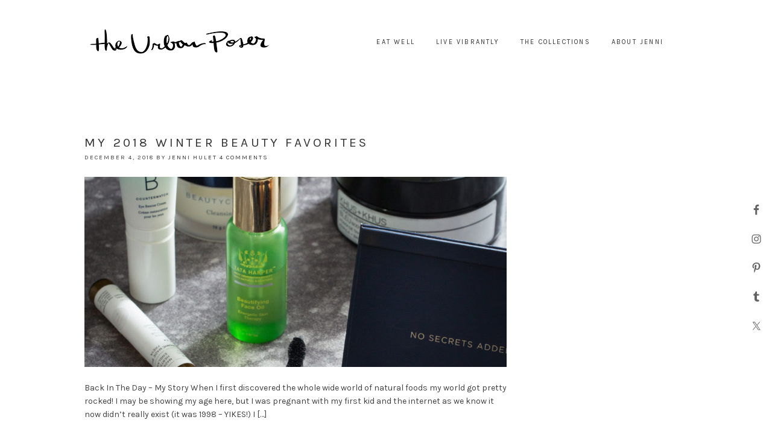

--- FILE ---
content_type: text/css
request_url: https://theurbanposer.com/wp-content/themes/simply-pro/style.css?ver=1.0.0
body_size: 6803
content:
/*
	Theme Name:  Simply Pro
	Description: Simply is a very modern theme following the design trends set by the top bloggers.
	Author:      Bloom Blog Shop
	Author URI:  http://www.bloomblogshop.com
	Version:     1.0.0
	License:     GPL-2.0+
	License URI: http://www.gnu.org/licenses/gpl-2.0.html
	Template:    genesis
*/


/* HTML 5 Reset
 * ========================================================================== */

/* Baseline Normalize - normalize.css v3.0.1 | MIT License | git.io/normalize */

html{font-family:sans-serif;-ms-text-size-adjust:100%;-webkit-text-size-adjust:100%}body{margin:0}article,aside,details,figcaption,figure,footer,header,hgroup,main,nav,section,summary{display:block}audio,canvas,progress,video{display:inline-block;vertical-align:baseline}audio:not([controls]){display:none;height:0}[hidden],template{display:none}a{background:0 0}a:active,a:hover{outline:0}abbr[title]{border-bottom:1px dotted}b,strong{font-weight:700}dfn{font-style:italic}h1{font-size:2em;margin:.67em 0}mark{background:#ff0;color:#000}small{font-size:80%}sub,sup{font-size:75%;line-height:0;position:relative;vertical-align:baseline}sup{top:-.5em}sub{bottom:-.25em}img{border:0}svg:not(:root){overflow:hidden}figure{margin:1em 40px}hr{-moz-box-sizing:content-box;box-sizing:content-box;height:0}pre{overflow:auto}code,kbd,pre,samp{font-family:monospace,monospace;font-size:1em}button,input,optgroup,select,textarea{color:inherit;font:inherit;margin:0}button{overflow:visible}button,select{text-transform:none}button,html input[type=button],input[type=reset],input[type=submit]{-webkit-appearance:button;cursor:pointer}button[disabled],html input[disabled]{cursor:default}button::-moz-focus-inner,input::-moz-focus-inner{border:0;padding:0}input{line-height:normal}input[type=checkbox],input[type=radio]{box-sizing:border-box;padding:0}input[type=number]::-webkit-inner-spin-button,input[type=number]::-webkit-outer-spin-button{height:auto}input[type=search]{-webkit-appearance:textfield;-moz-box-sizing:content-box;-webkit-box-sizing:content-box;box-sizing:content-box}input[type=search]::-webkit-search-cancel-button,input[type=search]::-webkit-search-decoration{-webkit-appearance:none}fieldset{border:1px solid silver;margin:0 2px;padding:.35em .625em .75em}legend{border:0;padding:0}textarea{overflow:auto}optgroup{font-weight:700}table{border-collapse:collapse;border-spacing:0}td,th{padding:0}


/* Box Sizing
 * ========================================================================== */

html,
input[type="search"] {
  box-sizing: border-box;
}

*, *:before, *:after {
  box-sizing: inherit;
}

/* Float Clearing
 * ========================================================================== */

.clearfix:before,
.footer-widgets:before,
.nav-primary:before,
.nav-secondary:before,
.site-container:before,
.site-footer:before,
.site-header:before,
.site-inner:before,
.wrap:before {
	content: " ";
	display: table;
}

.clearfix:after,
.footer-widgets:after,
.nav-primary:after,
.nav-secondary:after,
.site-container:after,
.site-footer:after,
.site-header:after,
.site-inner:after,
.wrap:after {
	clear: both;
	content: " ";
	display: table;
}

/* Utility
 * ========================================================================== */

.mobile-hide {
	visibility: hidden;
	clip: rect(0px, 0px, 0px, 0px);
	position: absolute;
	display: none;
}

.text-center {
	text-align: center;
}

@media only screen and (min-width: 767px) {
	.mobile-hide {
		visibility: visible;
		position: relative;
		display: block;
	}

	.mobile-show {
		visibility: hidden;
		clip: rect(0px, 0px, 0px, 0px);
		position: absolute;
	}
}

/* Typography
 * ========================================================================== */

/* Fonts */

body {
	font-family: "Karla", "Helvetica", Arial, Sans-Serif;
}

button,
input[type="button"],
input[type="reset"],
input[type="submit"],
.button,
h6,
.site-title,
.slide-excerpt-border h2,
.entry-title,
.entry-meta,
.widget-title,
.widgettitle,
.site-footer,
.genesis-nav-menu a,
.comment-meta,
.ui-tabs-nav li a,
.field-wrap label,
.post-navigation,
.wpcf7-form p,
.pagination a,
input,
select,
textarea,
.entry-comments h3,
.comment-subscription-form,
.comment-respond h3 {
	font-weight: 400;
	text-transform: uppercase;
	letter-spacing: 0.2em;
}

body {
	background-color: #fff;
	color: #424243;
	font-size: 14px;
	font-weight: 400;
	line-height: 1.612;
	-webkit-font-smoothing: antialiased;
	-moz-osx-font-smoothing: grayscale;
}

ol,
ul {
	margin: 0;
	padding: 0;
}

li {
	list-style: none;
}

h1,
h2,
h3,
h4,
h5,
h6 {
	margin: 0 0 1em;
	font-weight: 400;
}

h1 {
	font-size: 28px;
}

h2,
.site-title,
.entry-title,
.slide-excerpt-border h2 {
	font-size: 21px;
}

h3,
.comment-respond h3,
.entry-comments h3 {
	font-size: 18px;
}

h4,
.pagination a {
	font-size: 16px;
}

h5 {
	font-size: 14px;
}

h6,
input,
select,
textarea,
.featuredpost article .entry-title,
.entry-meta,
.wpcf7-form p,
.genesis-nav-menu a,
.input-small,
code,
pre,
.field-wrap label,
button,
input[type="button"],
input[type="reset"],
input[type="submit"],
.button,
.comment-meta a,
.comment-subscription-form,
.comment-reply-title small  {
	font-size: 11px;
}

h6,
.entry-meta,
.wpcf7-form p {
	margin-top: 0;
	margin-bottom: 20px;
}


blockquote,
.pagination a {
	font-style: italic;
}


p {
	margin: 0 0 1.625em;
	padding: 0;
}

strong {
	font-weight: 700;
}

blockquote {
	font-size: 24px;
	font-weight: 300;
	margin: 24px 0;
}

blockquote p:last-of-type {
	margin: 0;
}

code,
pre {
	font-family: Monaco, Menlo, Consolas, "Courier New", monospace;
	color: #424243;
	border: 1px solid #e1e1e8;
	background-color: #f7f7f9
}

code {
	padding: 2px 4px;
	white-space: nowrap;
}

pre {
	display: block;
	padding: 9.5px;
	margin: 0 0 10px;
	line-height: 18px;
	word-break: break-all;
	word-wrap: break-word;
	white-space: pre;
	white-space: pre-wrap;
}

pre code {
	padding: 0;
	color: inherit;
	white-space: pre;
	white-space: pre-wrap;
	background-color: transparent;
	border: 0;
}

cite {
	font-style: normal;
}

hr,
.clear-line {
	overflow: hidden;
	width: 100%;
	border: none;
	border-bottom: 1px solid #f2f2f2;
	margin: 0 0 40px;
	padding: 40px 0 0;
}

@media only screen and (min-width: 767px) {

	h1 {
		font-size: 36px;
	}

	h2 {
		font-size: 32px;
	}

	h3 {
		font-size: 32px;
	}

	h5 {
		font-size: 16px;
	}
}


/* Links
 * ========================================================================== */

a {
	color: #424243;
	text-decoration: none;
	outline: 0;
}

a:hover {
	color: #999;
}


/* Objects
 * ========================================================================== */

embed,
iframe,
img,
object,
video,
.wp-caption {
	max-width: 100%;
}

img {
	height: auto;
	max-width: 100%;
}


/* Forms, Inputs & Buttons
 * ========================================================================== */

input,
select,
textarea {
	background-color: #fff;
	border: none;
	border: 1px solid #dcdcdc;
	color: #333;
	padding: 12px 16px 10px;
	width: 100%;
}

button,
.button,
input[type="button"],
input[type="reset"],
input[type="submit"],
input[type="password"],
input[type="text"],
input[type="search"],
input[type="email"] {
	appearance: none;
	-webkit-appearance: none;
	-moz-appearance: none;
}

input[type="checkbox"],
input[type="radio"] {
	margin-right: 10px;
	width: auto;
}

input:focus,
textarea:focus {
	outline: none;
	border-color: #424243;
}

.input-large {
	font-size: 24px;
	padding: 15px;
}

select.input-large {
	height: 54px;
	line-height: 54px;
	padding-top: 12px;
}

.input-small {
	padding: 5px 10px;
}

.field-wrap {
	text-align: left;
}

.ninja-forms-cont {
	max-width: 540px;
	margin: 0 auto;
	text-align: center;
}

::-moz-placeholder {
	color: #d8d8d8;
	opacity: 1;
}

::-ms-input-placeholder,
::-webkit-input-placeholder {
	color: #d8d8d8;
}

input:focus::-webkit-input-placeholder,
input:focus::-moz-placeholder,
input:focus:-ms-input-placeholder,
textarea:focus::-webkit-input-placeholder,
textarea:focus::-moz-placeholder,
textarea:focus:-ms-input-placeholder {
	color:transparent;
}


/* Buttons */

button,
input[type="button"],
input[type="reset"],
input[type="submit"],
.button {
	background-color: transparent;
	border: 1px solid #424243;
	box-shadow: none;
	color: #424243;
	cursor: pointer;
	display: inline-block;
	line-height: 1;
	outline: none;
	padding: 16px 28px 14px;
	text-decoration: none;
	width: auto;
}

button:hover,
input:hover[type="button"],
input:hover[type="reset"],
input:hover[type="submit"],
.button:hover,
.button.button-border:hover {
	text-decoration: none;
	background-color: #424243;
	border: 1px solid #424243;
	color: #fff;
}

.button.button-border {
	background: transparent;
	background: rgba( 255, 255, 255, 0 );
	border: 1px solid #424243;
	color: #424243;
}

.page-header .button.button-border {
	border: 1px solid #fff;
	color: #fff;
}

.page-header .button.button-border:hover {
	background: #fff;
	border: 1px solid #fff;
	color: #424243;
}

.entry-content .button:hover {
	color: #fff;
}

.button i {
	font-size: 32px;
	line-height: 1;
}

.button.has-icon {
	line-height: 32px;
	padding: 6px 30px;
}

.button.button-block {
	display: block;
	width: 100%;
}

input[type="search"]::-webkit-search-cancel-button,
input[type="search"]::-webkit-search-results-button {
	display: none;
}


/* Gallery
 * ========================================================================== */

.gallery {
	margin: 0 auto 40px;
	overflow: hidden;
	width: 100%;
}

.gallery-item {
	float: left;
	margin: 10px 0 0;
	text-align: center;
}

.gallery-columns-2 .gallery-item {
	width: 50%;
}

.gallery-columns-3 .gallery-item {
	width: 33%;
}

.gallery-columns-4 .gallery-item {
	width: 25%;
}

.gallery-columns-5 .gallery-item {
	width: 20%;
}

.gallery-columns-6 .gallery-item {
	width: 16.6666%;
}

.gallery-columns-7 .gallery-item {
	width: 14.2857%;
}

.gallery-columns-8 .gallery-item {
	width: 12.5%;
}

.gallery-columns-9 .gallery-item {
	width: 11.1111%;
}

.gallery img {
	border: 2px solid #cfcfcf;
}

.gallery-caption {
	margin-left: 0;
}


/* Tables
 * ========================================================================== */

table {
	max-width: 100%;
	background-color: transparent;
	border-collapse: collapse;
	border-spacing: 0;
}

.table {
	width: 100%;
	margin-bottom: 20px;
}

.table th,
.table td {
	padding: 8px;
	line-height: 20px;
	text-align: left;
	vertical-align: top;
	border-top: 1px solid #ddd;
}

.table th {
	font-weight: bold;
}

.table thead th {
  vertical-align: bottom;
}

.table caption + thead tr:first-child th,
.table caption + thead tr:first-child td,
.table colgroup + thead tr:first-child th,
.table colgroup + thead tr:first-child td,
.table thead:first-child tr:first-child th,
.table thead:first-child tr:first-child td {
	border-top: 0;
}

.table tbody + tbody {
	border-top: 2px solid #ddd;
}

.table .table {
	background-color: #fff;
}

.table-condensed th,
.table-condensed td {
	padding: 4px 5px;
}

.table-bordered {
	border: 1px solid #ddd;
	border-collapse: separate;
	border-left: 0;
	border-radius: 4px;
}

.table-bordered th,
.table-bordered td {
  border-left: 1px solid #ddd;
}

.table-bordered caption + thead tr:first-child th,
.table-bordered caption + tbody tr:first-child th,
.table-bordered caption + tbody tr:first-child td,
.table-bordered colgroup + thead tr:first-child th,
.table-bordered colgroup + tbody tr:first-child th,
.table-bordered colgroup + tbody tr:first-child td,
.table-bordered thead:first-child tr:first-child th,
.table-bordered tbody:first-child tr:first-child th,
.table-bordered tbody:first-child tr:first-child td {
	border-top: 0;
}

.table-bordered thead:first-child tr:first-child > th:first-child,
.table-bordered tbody:first-child tr:first-child > td:first-child,
.table-bordered tbody:first-child tr:first-child > th:first-child {
	border-top-left-radius: 4px;
}

.table-bordered thead:first-child tr:first-child > th:last-child,
.table-bordered tbody:first-child tr:first-child > td:last-child,
.table-bordered tbody:first-child tr:first-child > th:last-child {
	border-top-right-radius: 4px;
}

.table-bordered thead:last-child tr:last-child > th:first-child,
.table-bordered tbody:last-child tr:last-child > td:first-child,
.table-bordered tbody:last-child tr:last-child > th:first-child,
.table-bordered tfoot:last-child tr:last-child > td:first-child,
.table-bordered tfoot:last-child tr:last-child > th:first-child {
	border-bottom-left-radius: 4px;
}

.table-bordered thead:last-child tr:last-child > th:last-child,
.table-bordered tbody:last-child tr:last-child > td:last-child,
.table-bordered tbody:last-child tr:last-child > th:last-child,
.table-bordered tfoot:last-child tr:last-child > td:last-child,
.table-bordered tfoot:last-child tr:last-child > th:last-child {
	border-bottom-right-radius: 4px;
}

.table-bordered tfoot + tbody:last-child tr:last-child td:first-child {
	border-bottom-left-radius: 0;
}

.table-bordered tfoot + tbody:last-child tr:last-child td:last-child {
	border-bottom-right-radius: 0;
}

.table-bordered caption + thead tr:first-child th:first-child,
.table-bordered caption + tbody tr:first-child td:first-child,
.table-bordered colgroup + thead tr:first-child th:first-child,
.table-bordered colgroup + tbody tr:first-child td:first-child {
	border-top-left-radius: 4px;
}

.table-bordered caption + thead tr:first-child th:last-child,
.table-bordered caption + tbody tr:first-child td:last-child,
.table-bordered colgroup + thead tr:first-child th:last-child,
.table-bordered colgroup + tbody tr:first-child td:last-child {
	border-top-right-radius: 4px;
}

.table-striped tbody > tr:nth-child(odd) > td,
.table-striped tbody > tr:nth-child(odd) > th {
	background-color: #f9f9f9;
}

.table-hover tbody tr:hover > td,
.table-hover tbody tr:hover > th {
	background-color: #f5f5f5;
}


/* Images
 * ========================================================================== */

.post-image {
	margin-bottom: 24px;
}

.alignleft .avatar {
	margin-right: 24px;
}

.alignright .avatar {
	margin-left: 24px;
}

img.centered,
.aligncenter {
	display: block;
	margin: 0 auto 24px;
}

img.alignnone {
	margin-bottom: 12px;
}

.alignleft {
	float: left;
	text-align: left;
}

.alignright {
	float: right;
}

img.alignleft,
.wp-caption.alignleft {
	margin: 0 24px 24px 0;
}

img.alignright,
.wp-caption.alignright {
	margin: 0 0 24px 24px;
}

.wp-caption-text {
	font-size: 14px;
	font-weight: 700;
	text-align: center;
}


/* Site Containers
 * ========================================================================== */

.site-container {
	overflow: hidden;
}

.wrap {
	padding: 0 8%;
}

.site-inner {
	clear: both;
	padding: 40px 0;
}

.full-width-content .content {
	width: 100%;
}

@media only screen and (min-width: 1024px) {

	.wrap {
		margin: 0 auto;
		max-width: 1080px;
		padding: 0 40px;
	}

	.content {
		float: right;
		width: 70%;
	}

	.content-sidebar .content {
		float: left;
	}

	.sidebar-primary {
		float: right;
		width: 25%;
	}

	.sidebar-content .sidebar-primary {
		float: left;
	}

	.site-inner {
		padding: 80px 0;
	}
}


/* Grid
 * ========================================================================== */

@media only screen and (min-width: 767px) {

	.five-sixths,
	.four-sixths,
	.four-fifths,
	.one-fifth,
	.one-fourth,
	.one-half,
	.one-sixth,
	.one-third,
	.three-fourths,
	.three-fifths,
	.three-sixths,
	.two-fourths,
	.two-fifths,
	.two-sixths,
	.two-thirds {
		float: left;
		margin-left: 3.448275862069%;
	}

	.one-half,
	.three-sixths,
	.two-fourths {
		width: 48.275862068966%;
	}

	.one-third,
	.two-sixths {
		width: 31.034482758621%;
	}

	.four-sixths,
	.two-thirds {
		width: 65.51724137931%;
	}

	.one-fourth {
		width: 22.413793103448%;
	}

	.three-fourths {
		width: 74.137931034483%;
	}

	.one-fifth {
		width: 17.241379310345%;
	}

	.two-fifths {
		width: 37.931034482759%;
	}

	.three-fifths {
		width: 58.620689655172%;
	}

	.four-fifths {
		width: 79.310344827586%;
	}

	.one-sixth {
		width: 13.793103448276%;
	}

	.five-sixths {
		width: 82.758620689655%;
	}

	.first {
		clear: both;
		margin-left: 0;
	}
}


/* Site Header
 * ========================================================================== */

.site-header {
	background-color: #fff;
	padding: 40px 0 10px;
	position: relative;
	z-index: 2;
}

.site-title {
	margin: 0;
	overflow: hidden;
	text-align: center;
	line-height: 60px;
}

.site-title a {
	display: block;
	border: 0;
	color: #424243;
}

/* Custom Header */

.header-image .title-area {
  	max-width: 320px;
  	height: 60px;
  	width: 100%;
  	margin: 0 auto;
}

.header-image .site-title {
	height: 60px;
	width: 100%;
	margin: 0;
	background-repeat: no-repeat;
  	background-position: left;
  	background-size: 100% !important;
	text-indent: -9999px;
}

@media only screen and (min-width: 1024px) {

	.site-header {
		padding-bottom: 40px;
		z-index: 3;
		position: relative;
	}

	.title-area {
		margin: 0;
		float: left;
		position: relative;
		z-index: 2;
	}

	.site-title {
		float: left;
		margin-right: 12px
	}

	.header-image .title-area {
	  	float: left;
	}

	.site-header .nav-primary {
		width: 100%;
	}
}

/* Headhesive */

.headhesive {
	display: none;
}

@media only screen and (min-width: 1024px) {

	.headhesive {
	  	position: fixed;
	  	top: 0;
	  	width: 100%;
	  	padding: 12px 0;
	  	display: block;
	  	transform: translateY(-100%);
	  	-webkit-transform: translateY(-100%);
	  	-moz-transform: translateY(-100%);
	  	transition: all 150ms ease-out;
	  	-webkit-transition: all 150ms ease-out;
	  	-moz-transition: all 150ms ease-out;
	  	z-index: 999;
	}

	.admin-bar .headhesive {
		top: 32px;
	}

	.headhesive--stick {
		box-shadow: 0 0 25px -10px rgba(0,0,0,0.30);
	  	transform: translateY(0%);
	  	-webkit-transform: translateY(0%);
	  	-moz-transform: translateY(0%);
	}
}


/* Navigation
 * ========================================================================== */

.nav-primary {
	width: auto;
	text-align: center;
	margin: 20px 0;
}

.genesis-nav-menu li {
	display: inline-block;
	list-style: none;
	position: relative;
}

.genesis-nav-menu a {
	border: none;
	display: block;
	margin: 0 16px 0;
	position: relative;
}

.genesis-nav-menu .menu-item.highlight a,
.genesis-nav-menu .menu-item.wpmenucartli a {
	background: #fff;
	border: 2px solid #424243;
	border-radius: 24px;
	color: #424243;
	line-height: 1;
	padding: 10px 20px 9px;
	margin: 0;
}

.genesis-nav-menu .menu-item.highlight a:hover,
.genesis-nav-menu .menu-item.wpmenucartli a:hover,
.woocommerce-cart .genesis-nav-menu .menu-item.wpmenucartli a,
.genesis-nav-menu .menu-item.highlight.current-menu-item a {
	background: #424243;
	color: #fff;
}

.genesis-nav-menu .menu-item a:hover,
.genesis-nav-menu .current-menu-item > a,
.genesis-nav-menu .sub-menu .current-menu-item > a:hover {
	text-decoration: none;
}

@media only screen and (min-width: 768px) {
	.nav-primary {
		text-align: center;
		margin: 0;
	}

	.genesis-nav-menu > .menu-item:first-child a {
		margin-left: 24px;
	}

	.genesis-nav-menu .menu-item:last-child a {
		margin-right: 0;
	}

	.genesis-nav-menu .sub-menu {
		width: 200px;
		z-index: 99;
		background: #fff;
		border: 1px solid #dcdcdc;
		opacity: 0;
		position: absolute;
		left: -9999px;
		text-align: left;
	}

	.genesis-nav-menu .menu-item:hover > .sub-menu {
		left: auto;
		opacity: 1;
	}

	.genesis-nav-menu .sub-menu a {
		border-top: none;
		padding: 16px 20px;
		width: 200px;
		margin: 0;
	}

	.genesis-nav-menu .sub-menu .sub-menu {
		margin: -50px 0 0 198px;
	}
}

@media only screen and (min-width: 1024px) {
	.nav-primary {
		text-align: right;
	}
}

/* Nav Header */

@media only screen and (min-width: 768px) {
	.nav-primary .genesis-nav-menu > li > a {
		line-height: 60px;
	}
}

/* Responsive Nav */

.icon-responsive-nav {
	display: none;
}

@media only screen and (max-width: 767px) {

	.icon-responsive-nav {
		display: block;
		width: 100%;
		text-align: center;
		cursor: pointer;
	}

	.icon-responsive-nav:before {
		content: "\f333";
		display: inline-block;
		font: normal 30px/1 'dashicons';
		margin: 0 auto;
		padding: 0;
	}

	.icon-responsive-nav.open::before {
	  content: "\f335";
	}

	.responsive-nav .menu-item-has-children:before {
		content: "\f347";
		float: right;
		position: absolute;
		font: normal 16px/1 'dashicons';
		padding: 14px 8% 14px;
		right: 0;
		top: 0;
		text-align: right;
		z-index: 9999;
	}

	.responsive-nav .menu-open.menu-item-has-children:before {
		content: "\f343";
	}

	.responsive-nav .sub-menu {
		display: none;
	}

	.responsive-nav .sub-menu .sub-menu {
		margin: 0;
		padding: 0;
	}

	.responsive-nav {
		display: none;
		width: 100%;
		overflow: hidden;
	}

	.responsive-nav li,
	.responsive-nav li a {
		display: block;
		width: 100%;
	}

	.responsive-nav li a {
		padding: 14px 0;
		margin: 0;
	}

	.resonsive-nav li:last-child {
		margin-bottom: 0;
	}
}

/* Entry Navigation */

.pagination {
	margin-top: 40px;
	text-align: left;
}

.pagination ul {
	display: inline-block;
	overflow: hidden;
}

.pagination li {
	border: 1px solid #aeaeae;
	border-radius: 4px;
	margin: 2px;
	list-style-type: none;
	display: block;
	float: left;
	overflow: hidden;
}

.pagination a i {
	line-height: 26px;
}

.pagination .pagination-omission {
	border: 0;
}

.pagination li a {
	display: block;
	font-size: 12px;
	color: #aeaeae;
	padding: 6px 12px 4px;
	text-decoration: none;
}

.pagination li a:hover,
.pagination li.active a {
	background: #eee;
	border-bottom: 0;
}

/* Post Navigation */

.post-navigation {
	margin: 40px 0 0;
	display: inline-block;
	width: 100%;
}

.post-navigation a {
	border: 0;
}

.post-navigation a i {
	font-size: 48px;
	width: auto;
	height: auto;
}

.post-navigation .prev,
.post-navigation .next,
.post-navigation .index {
	float: left;
	width: 33.33333334%;
}

.post-navigation .next {
	text-align: right;
}

.post-navigation .index {
	text-align: center;
}

/* Genesis Slider
 * ========================================================================== */

#genesis-responsive-slider {
	border: none !important;
	padding: 0 !important;
}

#genesis-responsive-slider .flexslider {
	overflow: visible !important;
}

.slide-image {
	padding: 0 5px;
}

#genesis-responsive-slider .slide-excerpt {
	opacity: 1;
	overflow: hidden;
    width: 450px;
    bottom: 60px;
    left: 50%;
    margin-left: -225px;
    text-align: center;
}

#genesis-responsive-slider .slide-excerpt-border {
	border: 0;
	float: none;
	display: block;
	padding-bottom: 5px;
}

#genesis-responsive-slider .slide-excerpt-border h2,
#genesis-responsive-slider .slide-excerpt-border p {
	margin: 0;
}

#genesis-responsive-slider .slide-excerpt-border > p {
	display: none;
}

#genesis-responsive-slider .slide-excerpt-border h2:after {
	content: " ";
	width: 12px;
	border-bottom: 1px solid #555;
	margin: 12px auto;
	display: block;
}

#genesis-responsive-slider .slide-excerpt-border .button {
	background: none;
	border: 0;
	padding: 0;
}

#genesis-responsive-slider .slide-excerpt-border .button:hover {
	color: inherit;
}

.featured-widget {
	margin-bottom: 60px;
	margin-top: -30px;
}

@media only screen and (min-width: 1024px) {

	.featured-widget {
		margin-top: -70px;
		z-index: 2;
		position: relative;
	}

}

/* Search
 * ========================================================================== */

/* Search Form */

.search-form {
	position: relative;
}

.search-form:after {
	content: "\f179";
	position: absolute;
	right: 7px;
	top: -3px;
	font-family: dashicons;
	font-size: 30px;
	pointer-events: none;
	color: #dcdcdc;
}

.search-form input[type="search"] {
	width: 100%;
	padding: 10px 38px 9px 12px;
	font-size: 14px;
}

.search-form input[type="submit"] {
	position: absolute;
	right: 0;
	text-indent: -9999px;
	border-color: transparent;
	background: transparent;
}

.hilite {
	background: #ffc;
	color: #555;
}

/* Entries
 * ========================================================================== */

.entry {
	margin-bottom: 1em;
}

.blog .entry,
.sidebar .entry,
.archive .entry,
.single-post .entry {
	margin-bottom: 40px;
	padding: 0 0 40px 0;
	border-bottom: 1px solid #f2f2f2;
}

.post .entry-header .entry-title {
	margin: 0;
}

.entry-content .attachment a,
.entry-content .gallery a {
	border: none;
}

.entry-content ol,
.entry p,
.entry-content p,
.author-box p,
.entry-content ul,
.entry-content .wp-video,
.entry-content .wp-audio-shortcode,
.entry-content .video-player,
.quote-caption {
	margin-bottom: 24px;
}

.entry-content ol,
.entry-content ul {
	margin-left: 40px;
}

.entry-content .gform_wrapper ul.gform_fields {
	margin: 0 0 30px;
}

.entry-content ol li {
	list-style-type: decimal;
}

.entry-content ul li {
	list-style-type: disc;
}

.entry-content ol ol,
.entry-content ul ul {
	margin-bottom: 0;
}

.entry-content ul.list-unstyled,
.entry-content ol.list-unstyled {
	margin-left: 20px;
}

.entry-content ul.list-unstyled > li,
.entry-content ol.list-unstyled > li,
.entry-content .gform_wrapper ul li {
	list-style: none;
}

.entry-meta {
	font-size: 10px;
	margin-bottom: 16px;
}

.entry-footer {
	margin: 20px 0 0;
}

.entry-meta .entry-categories {
	display: inline-block;
}

@media only screen and (min-width: 768px) {
	.entry-footer {
		text-align: right;
	}
}

/* Author Box
 * ========================================================================== */

.author-box {
	border-top: 2px solid #f2f2f2;
	padding: 40px 0 0;
}

.author.archive .author-box {
	border-top: 0;
	border-bottom: 2px solid #f2f2f2;
	margin-bottom: 40px;
	padding-bottom: 40px;
	padding-top: 0;
}

.author-box-content {
	margin: 40px 0 20px;
}

.author-box h2 {
	margin: 16px 0 12px;
}

.author-box .avatar {
	border-radius: 6px;
}

@media only screen and (min-width: 767px) {

	.author-box .avatar {
		margin: 0 40px 40px 0;
	}

	.author.archive .author-box {
		margin-bottom: 80px;
		padding-bottom: 60px;
	}
}


/* Comments
 * ========================================================================== */

.entry-comments,
.entry-pings {
	padding: 40px 0;
}

.comment-respond h3 {
	padding-top: 20px;
}

p.comment-meta,
.entry-comments .comment,
.entry-comments .comment-reply {
	margin-bottom: 40px;
}

.entry-comments .comment,
.entry-comments .comment-reply {
	padding: 20px 0 40px;
	border-bottom: 1px solid #f2f2f2;
}

.entry-comments .comment:last-child,
.entry-comments .comment-reply:last-child {
	padding-bottom: 0;
	border-bottom: 0;
}

.entry-comments .comment:last-child {
	margin-bottom: 0;
}

.comment-list .comment-respond {
	padding-left: 0;
}

.comment-header {
	line-height: 1;
}

.comment-author {
	margin: 6px 0 2px;
}

.comment-author span:first-of-type {
	font-weight: 700;
}

.comment-author .avatar {
	float: left;
	margin-right: 16px;
	margin-bottom: 16px;
	border-radius: 6px;
	margin-top: -6px;
}

.comment-autor, .comment-meta a {
	text-transform: uppercase;
}

.comment-notes,
.entry-pings .reply {
	display: none;
}

p.comment-form-comment {
	margin-bottom: 20px;
}

.comment-list li {
	list-style-type: none;
}

.comment-subscription-form {
	margin-bottom: 6px;
}

/* Sidebars
 * ========================================================================== */

.sidebar .widget {
	border-bottom: 1px solid #f2f2f2;
	margin-bottom: 40px;
	padding-bottom: 40px;
	font-size: 13px;
}

.sidebar img {
	margin-bottom: 15px;
}

.sidebar .widget:last-child {
	border-bottom: 0;
}

.sidebar li {
	list-style-type: none;
}

/* Genesis ENews */

.enews input {
	margin-top: 15px;
	width: 100%;
}

/* Featured Content */

.sidebar .featuredpost article {
	overflow: hidden;
	padding: 20px 0;
	margin: -20px 0 20px 0;
}

.sidebar .featuredpost article:last-child {
	border-bottom: 0;
	padding-bottom: 0;
	margin-bottom: -20px;
}

.featuredpost .has-post-thumbnail > a {
	float: right;
	width: 30px;
	height: 30px;
	border-radius: 15px;
	overflow: hidden;
	display: block;
	margin: 0 10px 0 0;
}

.featuredpost .has-post-thumbnail a img {
	width: 100%;
}

.featuredpost article .entry-header {
	text-align: left;
	margin-top: 7.5px;
	overflow: hidden;
	white-space: nowrap;
	text-overflow: ellipsis;
}


/* ## Genesis Simple Share
--------------------------------------------- */

.content .share-after {
	margin: 0;
}

.sharrre .share,
.sharrre:hover .share {
	color: #424243;
}

.content a.count,
.content a.count:hover,
.content a.share,
.content a.share:hover {
	border: none;
	font-weight: 400;
}

.content .share-filled .facebook .count,
.content .share-filled .facebook .count:hover,
.content .share-filled .googlePlus .count,
.content .share-filled .googlePlus .count:hover,
.content .share-filled .linkedin .count,
.content .share-filled .linkedin .count:hover,
.content .share-filled .pinterest .count,
.content .share-filled .pinterest .count:hover,
.content .share-filled .stumbleupon .count,
.content .share-filled .stumbleupon .count:hover,
.content .share-filled .twitter .count,
.content .share-filled .twitter .count:hover {
	color: #424243;
	border: 1px solid #424243;
	display: none;
}

.content .share-filled .facebook .share,
.content .share-filled .facebook:hover .count,
.content .share-filled .googlePlus .share,
.content .share-filled .googlePlus:hover .count,
.content .share-filled .linkedin .share,
.content .share-filled .linkedin:hover .count,
.content .share-filled .pinterest .share,
.content .share-filled .pinterest:hover .count,
.content .share-filled .stumbleupon .share,
.content .share-filled .stumbleupon:hover .count,
.content .share-filled .twitter .share,
.content .share-filled .twitter:hover .count {
	background: #fff !important;
}

@media only screen and (min-width: 768px) {
	.share-after {
		float: left;
	}

.share-small .no-count .share {
       width: 0px;
	}

}

/* ## Simple Social Icons
--------------------------------------------- */

@media only screen and (min-width: 1024px) {

	aside .simple-social-icons {
		position: fixed;
		right: 0;
		width: 50px;
		bottom: 150px;
		padding: 0 !important;
		margin-bottom: 0 !important;
		border-bottom: 0 !important;
	}

	aside .simple-social-icons ul li a,
	aside .simple-social-icons ul li a:hover {
		background: transparent !important;
	}

}

/* ## Instagram Widget
--------------------------------------------- */

.pllex-viewport li {
	position: relative;
}

.jr-insta-datacontainer {
    position: absolute;
    bottom: 10px;
    left: 0;
    right: 0;
    padding: 16px;
    background-color: rgba(255, 255, 255, 0.91);
    text-align: center;
}

/* Footer
 * ========================================================================== */

.footer-widgets {
	padding: 60px 0;
}

.footer-widgets li {
	margin: 12px 0;
}

.footer-widgets,
.site-footer {
	text-align: center;
}

.site-footer {
	font-size: 10px;
	margin: 0;
	padding: 40px 0;
}

.site-footer p {
	margin-bottom: 0;
}

--- FILE ---
content_type: text/plain
request_url: https://www.google-analytics.com/j/collect?v=1&_v=j102&a=1098124094&t=pageview&_s=1&dl=https%3A%2F%2Ftheurbanposer.com%2Ftag%2Ftata-harper%2F&ul=en-us%40posix&dt=tata%20harper%20Archives%20-%20The%20Urban%20Poser&sr=1280x720&vp=1280x720&_u=IEBAAEABAAAAACAAI~&jid=150502085&gjid=639822815&cid=2097392745.1769914806&tid=UA-66216719-1&_gid=587645989.1769914806&_r=1&_slc=1&z=1251702391
body_size: -451
content:
2,cG-ELY31BE3Y2